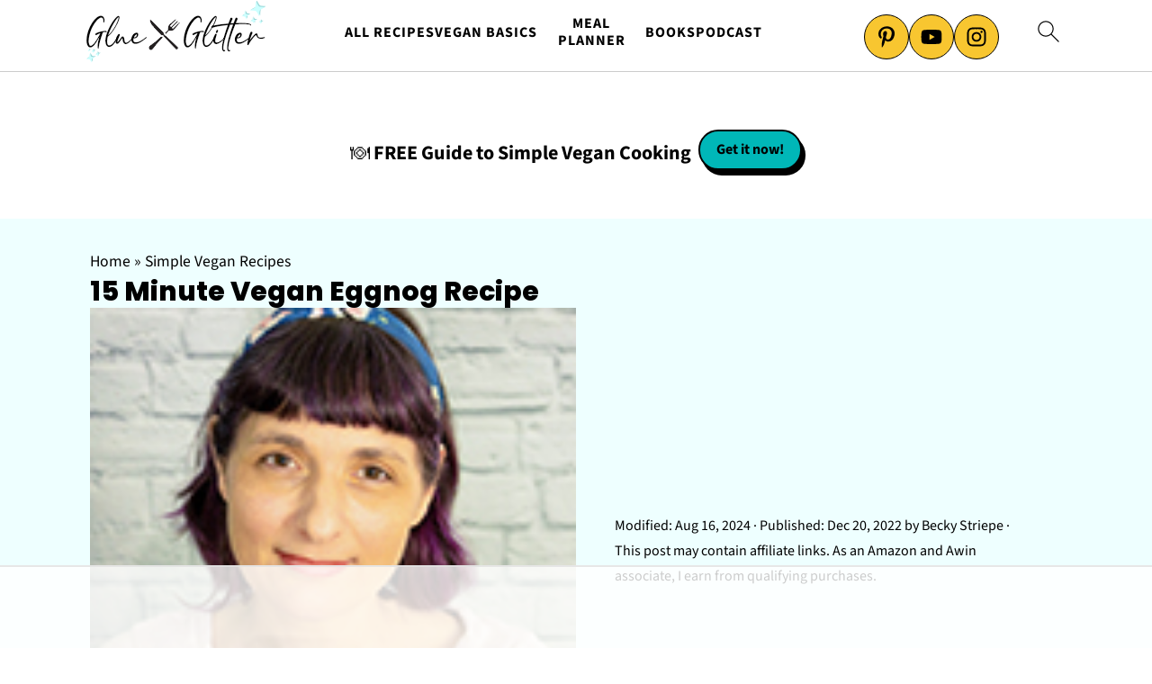

--- FILE ---
content_type: text/html; charset=utf-8
request_url: https://www.google.com/recaptcha/api2/aframe
body_size: 248
content:
<!DOCTYPE HTML><html><head><meta http-equiv="content-type" content="text/html; charset=UTF-8"></head><body><script nonce="E-rUrnqxbqBTn3XuMLWS-g">/** Anti-fraud and anti-abuse applications only. See google.com/recaptcha */ try{var clients={'sodar':'https://pagead2.googlesyndication.com/pagead/sodar?'};window.addEventListener("message",function(a){try{if(a.source===window.parent){var b=JSON.parse(a.data);var c=clients[b['id']];if(c){var d=document.createElement('img');d.src=c+b['params']+'&rc='+(localStorage.getItem("rc::a")?sessionStorage.getItem("rc::b"):"");window.document.body.appendChild(d);sessionStorage.setItem("rc::e",parseInt(sessionStorage.getItem("rc::e")||0)+1);localStorage.setItem("rc::h",'1763726662978');}}}catch(b){}});window.parent.postMessage("_grecaptcha_ready", "*");}catch(b){}</script></body></html>

--- FILE ---
content_type: text/plain
request_url: https://rtb.openx.net/openrtbb/prebidjs
body_size: -229
content:
{"id":"7119dacb-7d1f-4cb1-b28b-f3b04b9fdbea","nbr":0}

--- FILE ---
content_type: text/plain
request_url: https://rtb.openx.net/openrtbb/prebidjs
body_size: -229
content:
{"id":"49f032a3-5d03-4943-80a1-bc6f1ff17cfb","nbr":0}

--- FILE ---
content_type: text/plain
request_url: https://rtb.openx.net/openrtbb/prebidjs
body_size: -229
content:
{"id":"be864b37-8c27-414c-830e-1ba4206735b7","nbr":0}

--- FILE ---
content_type: text/plain
request_url: https://rtb.openx.net/openrtbb/prebidjs
body_size: -229
content:
{"id":"4d854cbd-8521-4a62-a762-748357e4f832","nbr":0}

--- FILE ---
content_type: text/plain; charset=utf-8
request_url: https://ads.adthrive.com/http-api/cv2
body_size: 4351
content:
{"om":["00xbjwwl","01sx5e03","0i2rwd3u","0sm4lr19","0v31z51m","0vtarp6v","0wi5e61m","1034_5057056","1043_409_213942","10ua7afe","11142692","1185:1609948212","11896988","12010084","12017722","12040874","12077037","12219631","124842_2","124844_2","124847_2","124848_2","124853_2","132eb2tp","132mm3wg","1610266051","16_526266313","16_604491125","179iyxwo","199898243","199982032","1a1lwgs2","1ay0qg8d","1gw3lr0c","1ounbbqh","1qo701j6","1t5itjys","1ukslvux","1wm6zgdp","1xx83ndo","2132:43435717","2179:581573279333519532","2249:610230024","2249:648231440","2249:678771933","2249:683941490","2249:690082153","2307:0vtarp6v","2307:1qo701j6","2307:2qdf3qx9","2307:3j5hqkjz","2307:3nhww7ef","2307:3xh2cwy9","2307:7tj6ix89","2307:7tknqcu9","2307:8wugqkk0","2307:9sg0vgdl","2307:cgg64d54","2307:coy3a5w5","2307:gbwct10b","2307:k10y9mz2","2307:kcvkxqlw","2307:klbkujqz","2307:kuyxc83p","2307:lu0m1szw","2307:m6rbrf6z","2307:n3egwnq7","2307:o7vvag5o","2307:ooa68zgd","2307:pqo0xp44","2307:psrn0dap","2307:qwgiv8yw","2307:r5uq7eq9","2307:s889gfki","2307:seji4da1","2307:ubz9ag7f","2307:w9gimb3r","2307:z4bn4559","2307:zgfnr75h","2319_66419_10629575","2319_66419_10629585","2319_66419_10629588","2319_66419_10629599","2319_66419_10629690","2319_66419_10629695","2319_66419_10629733","2319_66419_10629745","2319_66419_10629779","2319_66419_10812541","2319_66419_12286276","2319_66419_12286410","2319_66419_12286416","2409_91366_409_213932","244434153","24655291","25","253588-1640962","2676:81214255","2676:81568698","2676:81568837","2676:81587382","2676:81587505","2676:81587688","2676:82082471","2676:82361194","28929686","28j74x0z","29102835","29127984","29456320","2jjp1phz","2uuipn6j","32145557","32l2n30b","33636974","3490:CR52141675","3490:CR52150651","3490:CR52162022","3490:CR52162023","352434_354_68e8aebdfedcc02d38a33626","352434_354_68e8aebefedcc02d38a3362c","35776984","3658_151643_0i2rwd3u","3658_151643_hk2nsy6j","3658_151643_pqn44nv6","3658_151643_u5p4xjy9","3658_216697_585jtxb8","3658_21920_ozoeylho","3658_22070_24fdn8mz","3658_582283_3swzj6q3","3658_78719_z4bn4559","3LMBEkP-wis","3fu186bg","3g9526gz","3j5hqkjz","3n588bx4","3nhww7ef","3rqkjrq5","3swzj6q3","3xh2cwy9","409_192546","409_192561","409_192567","409_216326","409_216416","409_216417","409_216506","409_225978","409_225988","409_226322","409_226332","409_226362","409_226372","409_227223","409_227224","409_228381","425nx5ho","4430768","44629254","46fce992-0e71-4a51-8609-ec7726eb8ff6","46vbi2k4","47183761","47745504","481703827","48739106","487951","4a3oeofh","4aqwokyz","4fk9nxse","4nw7om9i","4qmco3dp","4u612wtl","501276","50923131","516119490","51k0nnrq","523_354_bn10839","5316_139700_ebde2976-f03b-4238-ab43-ceb9e2d9ac13","5316_139700_fb001eac-c8ac-4cda-bb04-ddfe28d09ca3","53832733","53lpjzd7","53v6aquw","54020815","54639987","548drtj4","5510:01sx5e03","5510:1a1lwgs2","5510:3nhww7ef","5510:669kwlli","5510:9pvry0tu","5510:ctcfxso9","5510:fbpxdx3y","5510:g4o65yj3","5510:gahrb7ea","5510:hyirahoh","5510:khrc9fv4","5510:mehhq329","5510:ooa68zgd","5510:pek2ovv0","5510:wtreqw87","5510:yhr3li63","55116647","55116649","55354666","553781814","55651586","55693404","55693405","55693413","55712989","557_409_223589","557_409_228065","558_93_7d7ey670","558_93_8n2o2k7c","558_93_c0giwiin","558_93_coy3a5w5","558_93_fy0d8dg0","558_93_ldv3iy6n","558_93_np9yfx64","558_93_wtreqw87","558_93_zgfnr75h","55965333","56071098","56624343","56706376","567_269_2:152:1656:7554","585jtxb8","58853467","59780461","603485497","61210708","61210719","61228601","61228615","61228616","61279656","61287761","61444664","61916211","61916223","61916225","61916229","61932920","61932925","619765138","62007246","62160079","62320032","62320073","6250_66552_T25602407","626973455","627533437","645985464","645986470","645986864","645990146","645994747","653953161","654681908","66tctort","670449458","679267383","67z124e1","680_99480_614105101","680_99480_614105105","681616279","682750111","683738706","684340670","688061742","688064625","688070999","688078501","688875625","688875644","688876583","692245143","692252031","69ik9fop","6j3rcz2c","6mwqcsi8","6ng1e44d","70_81082064","70_82082471","70_83448003","70_84111684","722pybt0","7354_121387_82361194","7354_138543_85445145","7354_201087_81603474","763wmhs0","7736472","7736477","78074533","7829835","78ae92fe-d477-46d3-9c75-9b46fc7764bd","79482174","79482196","7950269","7951227","79515090","7964881","79684373","79684375","79684378","79684380","7972225","7981053","7981066","79824232","7995497","7998217","7i6hsi2b","7mc3bxe4","8003964","8003965","8010898","8011272","8029310","8029311","8031266","8035726","8044874","8046216","8047693","8047694","8048365","8048366","8048367","8048368","8048370","8051522","8051523","80528742","8053753","8053755","8053756","8053759","8055234","8060634","8061037","8062757","80tz38da","81082245","81082262","81082319","81213782","81213866","81213884","81213917","81213987","81214116","81214228","81260216","81260729","81260841","81407500","81709078","81783862","81784844","81784845","82070324","82505351","82546300","82886171","82886175","83139412","83146754","83147230","83446596","83447180","83447238","83468665","83468858","83487320","83487322","83487475","83690331","84295609","84295625","84296126","84546981","84578143","84989405","84989508","85444959","85445129","85704774","85806461","85807308","85807351","85914605","85914606","86ssfai0","89a57ee3-02c7-4708-b64e-d678ac0e7d8b","8ejyu69m","8fdfc014","8obnd90r","8ocqdo33","8r38vmgt","8w4klwi4","9057/211d1f0fa71d1a58cabee51f2180e38f","90xcy54c","93032yfp","93867b66-592e-4789-b253-1a0e5a5af6ee","93916u47","9jcglatm","9kwc9plj","9qz1a82w","9sg0vgdl","9tow5bh2","9uv8wyk4","9z1qb24e","9zl41y5m","a55lzodb","a566o9hb","ae6edkmg","ag5h5euo","aodopxzf","atyp4cqx","b90cwbcd","btta8qg3","c0giwiin","c4730lew","c9aa5fde","cfca2a82-b0af-43f6-b266-bdb63d5f08bd","cjdrzael","coy3a5w5","cpkl5n51","cr-6vl8rkg1u9vd","cr-9hxzbqc08jrgv2","cr-lg354l2uvergv2","ctcfxso9","cubkv9ne","dtech-7560","dtjwn5hy","eposfut5","eqsggnxj","euk4wmgj","ezpm9hr2","f2bplcec","f6onaxdy","fbpxdx3y","flu8twg4","fxcpg5qg","fy0d8dg0","g072ja4t","g2ozgyf2","g4o65yj3","ga3n5jzz","gahrb7ea","gw37tarp","gzwq5f1l","h0o0ado4","h37m1w5i","h8a13ovn","he4dozkj","hjrpx5dw","hk2nsy6j","hyirahoh","i5zqpdw0","i90isgt0","ib1o62yz","id6k4s24","isib50eo","iwf0xs42","j58m06fh","jb75l2ds","k10y9mz2","kbapdg4y","kcvkxqlw","khrc9fv4","klq5leo1","ksh1r64r","kuyxc83p","kxl9e7uv","kz6zmwva","lacupje2","layj8nlk","lcbz90gp","ldv3iy6n","le28hk1e","lo9rrcwt","ly9sjjpi","lz7bs4e4","m3g2cewx","m3jb38o7","m6rbrf6z","m8ojbap0","mcc7t3q6","mcjx8tlv","mehhq329","mhob8we6","mphcbzut","ms32qsk4","ms50j0oi","mu569unk","mw882els","mw9ok1t2","n2bdg27r","n2whzkht","n3egwnq7","ng6uy4w7","nopxb826","np9yfx64","nq5k861q","o5hxaox4","o7vvag5o","o9pyiqmm","ogfo4iaj","ooa68zgd","oup59eht","oz31jrd0","ozoeylho","p52p41ld","p7kq1mt6","p8pu5j57","pek2ovv0","pgmjhmrf","ph19d41b","pq7mmvbg","pqn44nv6","pqo0xp44","prq4f8da","psrn0dap","purncoqw","q2ubed1m","q85dff2a","qifbn9ag","qimwmmyg","qizp5o8l","qm8r9z6z","qmbyj6td","qqdvsvih","qqvgscdx","qs7tjg76","quo1qs6e","r1hukb5l","r5m59oo9","r762jrzq","rg2fy052","rlyxe864","rmccapeb","s6u0i9jq","s889gfki","seji4da1","shh8hb8h","sjjqrcrc","spv5lpyq","stncyjzc","svinlp2o","sze636fg","t9y1jxrl","tdhp8r6z","tggn9vnm","tjrk1rop","u3i8n6ef","u4ln9do8","u4sze3sn","ubz9ag7f","urlu21be","uypnl3ey","v2pqc8qz","v6u63tae","vepbkpcp","vh14dk8t","vtwp5667","vxj6n0fj","vyv4466q","w9gimb3r","wbfp1obp","wfqgu54f","wjl6a46q","wq5j4s9t","wqyy68qb","wtreqw87","wtul8bu2","xb868u6v","xe7etvhg","xpmadodl","xs124wyz","xz1z6j77","yhr3li63","yi6qlg3p","ymb1auf3","ypwfv7hc","yr9kjx39","z4bn4559","z5ec574b","z65o615s","zgfnr75h","zve04but","zvfjb0vm","zw6jpag6","7979132","7979135"],"pmp":[],"adomains":["1md.org","a4g.com","about.bugmd.com","acelauncher.com","adameve.com","adelion.com","adp3.net","advenuedsp.com","aibidauction.com","aibidsrv.com","akusoli.com","allofmpls.org","arkeero.net","ato.mx","avazutracking.net","avid-ad-server.com","avid-adserver.com","avidadserver.com","aztracking.net","bc-sys.com","bcc-ads.com","bidderrtb.com","bidscube.com","bizzclick.com","bkserving.com","bksn.se","brightmountainads.com","bucksense.io","bugmd.com","ca.iqos.com","capitaloneshopping.com","cdn.dsptr.com","clarifion.com","cotosen.com","cs.money","cwkuki.com","dallasnews.com","dcntr-ads.com","decenterads.com","derila-ergo.com","dhgate.com","dhs.gov","digitaladsystems.com","displate.com","doyour.bid","dspbox.io","envisionx.co","ezmob.com","fmlabsonline.com","g123.jp","g2trk.com","gadmobe.com","getbugmd.com","goodtoknowthis.com","gov.il","guard.io","hero-wars.com","holts.com","howto5.io","ice.gov","imprdom.com","justanswer.com","liverrenew.com","longhornsnuff.com","lovehoney.com","lowerjointpain.com","lymphsystemsupport.com","media-servers.net","medimops.de","miniretornaveis.com","mobuppsrtb.com","motionspots.com","mygrizzly.com","myrocky.ca","national-lottery.co.uk","nbliver360.com","ndc.ajillionmax.com","niutux.com","nordicspirit.co.uk","notify.nuviad.com","notify.oxonux.com","own-imp.vrtzads.com","paperela.com","parasiterelief.com","peta.org","pfm.ninja","pixel.metanetwork.mobi","pixel.valo.ai","plannedparenthood.org","plf1.net","plt7.com","pltfrm.click","printwithwave.co","privacymodeweb.com","rangeusa.com","readywind.com","reklambids.com","ri.psdwc.com","rtb-adeclipse.io","rtb-direct.com","rtb.adx1.com","rtb.kds.media","rtb.reklambid.com","rtb.reklamdsp.com","rtb.rklmstr.com","rtbadtrading.com","rtbsbengine.com","rtbtradein.com","saba.com.mx","securevid.co","servedby.revive-adserver.net","shift.com","smrt-view.com","swissklip.com","taboola.com","tel-aviv.gov.il","temu.com","theoceanac.com","track-bid.com","trackingintegral.com","trading-rtbg.com","trkbid.com","truthfinder.com","unoadsrv.com","usconcealedcarry.com","uuidksinc.net","vabilitytech.com","vashoot.com","vegogarden.com","viewtemplates.com","votervoice.net","vuse.com","waardex.com","wapstart.ru","wdc.go2trk.com","weareplannedparenthood.org","webtradingspot.com","xapads.com","xiaflex.com","yourchamilia.com"]}

--- FILE ---
content_type: text/plain
request_url: https://rtb.openx.net/openrtbb/prebidjs
body_size: -86
content:
{"id":"3823507a-779b-4e06-a16d-0718219b04df","nbr":0}

--- FILE ---
content_type: text/plain
request_url: https://rtb.openx.net/openrtbb/prebidjs
body_size: -229
content:
{"id":"e4efe7ed-6430-4c94-9f54-4ecafa779bc4","nbr":0}

--- FILE ---
content_type: text/plain
request_url: https://rtb.openx.net/openrtbb/prebidjs
body_size: -229
content:
{"id":"5eb5e5ab-953c-4eb3-8315-f7064cb1a41f","nbr":0}

--- FILE ---
content_type: text/plain; charset=UTF-8
request_url: https://at.teads.tv/fpc?analytics_tag_id=PUB_17002&tfpvi=&gdpr_consent=&gdpr_status=22&gdpr_reason=220&ccpa_consent=&sv=prebid-v1
body_size: 56
content:
NTZhMDE0ZTUtMDZjZi00Y2I4LWE4NGEtMzg1MzNkZTM5MGY2IzgtMg==

--- FILE ---
content_type: text/plain
request_url: https://rtb.openx.net/openrtbb/prebidjs
body_size: -229
content:
{"id":"eee56f6f-7c7e-46f0-ad8a-e99e058404fc","nbr":0}

--- FILE ---
content_type: text/plain
request_url: https://rtb.openx.net/openrtbb/prebidjs
body_size: -229
content:
{"id":"a26bddfc-7a1c-4c01-aa6a-577048c888b0","nbr":0}

--- FILE ---
content_type: text/plain
request_url: https://rtb.openx.net/openrtbb/prebidjs
body_size: -229
content:
{"id":"1bcdbbeb-58de-4e77-9a7b-235caec7af2d","nbr":0}

--- FILE ---
content_type: text/plain
request_url: https://rtb.openx.net/openrtbb/prebidjs
body_size: -229
content:
{"id":"d78c3bc4-b987-4387-9e25-3f9ead4bdcbc","nbr":0}

--- FILE ---
content_type: text/plain
request_url: https://rtb.openx.net/openrtbb/prebidjs
body_size: -229
content:
{"id":"20af3e59-a9a0-4d2b-9624-a2989e182d14","nbr":0}

--- FILE ---
content_type: text/plain
request_url: https://rtb.openx.net/openrtbb/prebidjs
body_size: -229
content:
{"id":"17b46ea5-5399-4e3b-b95b-a7dd54b3c26e","nbr":0}

--- FILE ---
content_type: text/plain
request_url: https://rtb.openx.net/openrtbb/prebidjs
body_size: -229
content:
{"id":"1ed42f78-8dfc-4999-bec1-73def70bf43f","nbr":0}